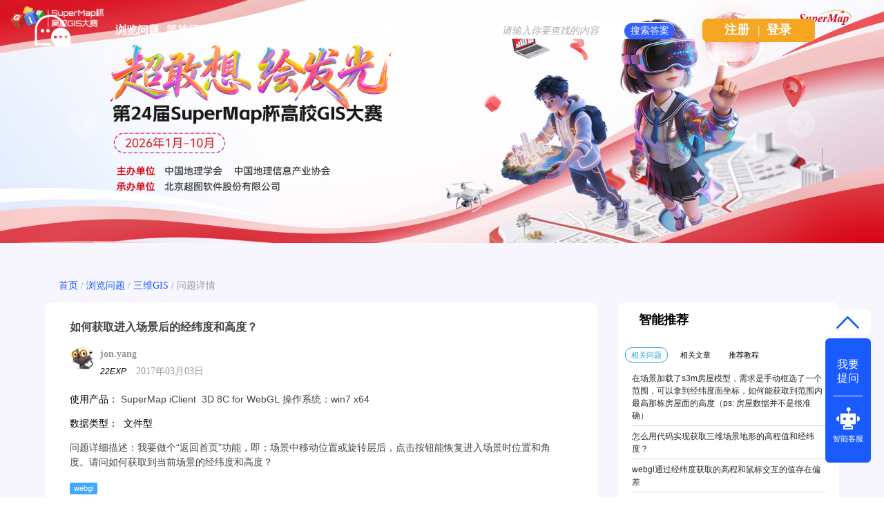

--- FILE ---
content_type: text/html; charset=utf-8
request_url: https://qa.supermap.com/3019
body_size: 7169
content:
<!DOCTYPE html>
<html>
	<!-- Powered by Shawn Kong  base on question2answer - //www.question2answer.org/ -->
	<head>
		<meta charset="utf-8">
		<script>
			var _hmt = _hmt || [];
			(function() {
			  var hm = document.createElement("script");
			  hm.src = "https://hm.baidu.com/hm.js?4df4bb2271b7dce37eb56b0f69cfe5a6";
			  var s = document.getElementsByTagName("script")[0]; 
			  s.parentNode.insertBefore(hm, s);
			})();
		</script>
		<title>如何获取进入场景后的经纬度和高度？ - SuperMap技术问答社区</title>
		<meta name="description" content="使用产品： SuperMap iClient  3D 8C for WebGL 操作系统：win7 x64  数据类型：  文件型  问题详细描述：我要做个“返回首页”功能，即：场景中移动位置或旋转层后，点击按钮能恢复进入场景时位置和角度。请问如何获取到当前场景的经纬度和高度？">
		<meta name="keywords" content="如何获取进入场景后的经纬度和高度">
		<link rel="stylesheet" href="./qa-theme/Snow/qa-styles.css?1.7.4">
		<link rel="canonical" href="http://ask.supermap.com/3019">
		<link rel="search" type="application/opensearchdescription+xml" title="SuperMap技术问答社区" href="./opensearch.xml">
		<link rel="shortcut icon" href="http://www.supermap.com/favicon.ico" type="image/x-icon">
		<link href="https://cdn.bootcss.com/highlight.js/9.12.0/styles/monokai-sublime.min.css" rel="stylesheet">
		<script>
		var qa_root = '.\/';
		var qa_request = 3019;
		</script>
		<script src="./qa-content/jquery-1.11.3.min.js"></script>
		<script src="./qa-content/qa-page.js?1.7.4"></script>
		<script src="./qa-content/qa-question.js?1.7.4"></script>
		<script src="https://cdn.bootcss.com/highlight.js/9.12.0/highlight.min.js"></script>
		<style>
			
		</style>
		<style>
.wmd-button > span { background-image: url('./qa-plugin/markdown-editor/pagedown/wmd-buttons.png') }

		/* Markdown editor styles */

.wmd-button-bar {
	width: 100%;
	padding: 5px 0;
}
.wmd-input {
	/* 604 */
	width: 598px;
	height: 250px;
	margin: 0 0 10px;
	padding: 2px;
	border: 1px solid #ccc;
}
.wmd-preview {
	/* 604 */
	width: 584px;
	margin: 10px 0;
	padding: 8px;
	border: 2px dashed #ccc;
}

.qa-q-view-content pre,
.qa-a-item-content pre,
.wmd-preview pre {
	overflow: auto;
	width: 100%;
	max-height: 400px;
	padding: 0;
	border-width: 1px 1px 1px 3px;
	border-style: solid;
	border-color: #ddd;
	background-color: #eee;
}
pre code {
	display: block;
	padding: 8px;
}

.wmd-button-row {
	position: relative;
	margin: 0;
	padding: 0;
	height: 20px;
}

.wmd-spacer {
	width: 1px;
	height: 20px;
	margin-left: 14px;
	position: absolute;
	background-color: Silver;
	display: inline-block;
	list-style: none;
}

.wmd-button {
	width: 20px;
	height: 20px;
	padding-left: 2px;
	padding-right: 3px;
	position: absolute;
	display: inline-block;
	list-style: none;
	cursor: pointer;
}

.wmd-button > span {
	/* note: background-image is set in plugin script */
	background-repeat: no-repeat;
	background-position: 0px 0px;
	width: 20px;
	height: 20px;
	display: inline-block;
}

.wmd-spacer1 {
	left: 50px;
}
.wmd-spacer2 {
	left: 175px;
}
.wmd-spacer3 {
	left: 300px;
}

.wmd-prompt-background {
	background-color: #000;
}
.wmd-prompt-dialog {
	border: 1px solid #999;
	background-color: #f5f5f5;
}
.wmd-prompt-dialog > div {
	font-size: 0.8em;
}
.wmd-prompt-dialog > form > input[type="text"] {
	border: 1px solid #999;
	color: black;
}
.wmd-prompt-dialog > form > input[type="button"] {
	border: 1px solid #888;
	font-size: 11px;
	font-weight: bold;
}

		</style>


	</head>
	<body
		class="qa-template-question qa-category-5 qa-body-js-off"
		>
		<script>
			var b=document.getElementsByTagName('body')[0];
			b.className=b.className.replace('qa-body-js-off', 'qa-body-js-on');
			isNotShouDIv()
		</script>
		<div class="body-main">
			<div class="unslider-main">
				<div class="my-banner-img"><ul><li><a href="https://www.supermapol.com/web/pricing/triallicense" target="_new"><img style="width:100%;" src="https://qa.supermap.com/qa-theme/Snow/images/new202202/banner-triallicense.png"></a></li><li><a href="http://edu.supermap.com/#/" target="_new"><img style="width:100%;" src="https://qa.supermap.com/qa-theme/Snow/images/new202202/banner-productLiterature.png"></a></li><li><a href="https://www.supermapol.com/develop-center/baseMap/index" target="_new"><img style="width:100%;" src="https://qa.supermap.com/qa-theme/Snow/images/new202202/banner-develop-center.png"></a></li><li><a href="http://www.giscontest.com/cn/list-116.aspx" target="_new"><img style="width:100%;" src="https://qa.supermap.com/qa-theme/Snow/images/new202202/banner-efficientGISCompetition.jpg"></a></li><li><a href="https://mp.weixin.qq.com/s/S_9p067CasYTfQKzndKh-w" target="_new"><img style="width:100%;" src="https://qa.supermap.com/qa-theme/Snow/images/new202202/banner-GIScertification.png"></a></li></ul></div>
				
			</div>
			<div class="qam-login-bar"><div class="qam-login-group">
					<div class="my-logo">
					<div class="my-logo-img"></div>
					<div class="qa-nav-main">
						<ul class="qa-nav-main-list">
							<li class="qa-nav-main-item qa-nav-main-questions">
								<a href="./questions" class="qa-nav-main-link">浏览问题</a>
							</li>
							<li class="qa-nav-main-item qa-nav-main-custom-8">
								<a href="./unanswered" class="qa-nav-main-link">等待回复</a>
							</li>
							<li class="qa-nav-main-item qa-nav-main-custom-6">
								<a href="http://blog.csdn.net/supermapsupport" class="qa-nav-main-link" target="_blank">精选文章</a>
							</li>
							<li class="qa-nav-main-item qa-nav-main-custom-9">
								<a href="https://www.supermapol.com/web/pricing/triallicense" class="qa-nav-main-link" target="_blank">申请试用</a>
							</li>
							<li class="qa-nav-main-item qa-nav-main-custom-5">
								<a href="https://www.supermap.com/support" class="qa-nav-main-link" target="_blank">资源中心</a>
							</li>
							<li class="qa-nav-main-item qa-nav-main-custom-21">
								<a href="https://www.supermap.com/support/#/cvelist" class="qa-nav-main-link" target="_blank">漏洞修复</a>
							</li>
						</ul>
						<div class="qa-nav-main-clear">
						</div>
					</div>
					<form class="qam-login-form" action="./login?to=3019" method="post">
						<input type="submit" value="登录" class="qa-form-tall-button qa-form-tall-button-login2" name="dologin">
					</form>
					<div class="qa-search">
						<form method="get" action="./questions/search">
							
							<input id="q_search" placeholder="请输入你要查找的内容" type="text" name="q" value="" class="qa-search-field">
							<input type="submit" value="搜索答案" class="qa-search-button">
						</form>
					</div>
					<div class="qa-nav-user">
						
						<div class="qa-logged-in">
							
						</div>
						<ul class="qa-nav-user-list">
							<li class="qa-nav-user-item qa-nav-user-register">
								<a href="./register?to=3019" class="qa-nav-user-link">注册</a>
							</li>
							
							<span class="verticalLine">|</span>
							<li class="login_style_li"><a class="login_style_a" href="https://qa.supermap.com/login?to=">登录</a></li>
						</ul>
						<div class="qa-nav-user-clear">
						</div>
					</div>
			</div></div>
			<div class="qa-body-wrapper">
				
				<div class="qa-header">
					<div class="qa-logo">
						<a href="./" class="qa-logo-link">SuperMap技术问答社区</a>
					</div>
					<div class="qa-header-clear">
					</div>
				</div> <!-- END qa-header -->
				
				<div class="qa-main-shadow">
					
					<div class="my-float-ask-robert">
						<a onclick="myFloatGoTop()" >
						<div class="my-float-ask-robert-top" > <div class="my-float-ask-robert-child-triangle"></div></div> </a>
						<div class="my-float-ask-robert-child-ask-robert">
							<a href="https://qa.supermap.com/ask"> <div class="my-float-ask-robert-child-ask-robert-ask">
									<span>我要<br>提问</span>
								</div></a>
								<div class="my-float-ask-robert-child-ask-robert-2"></div>
								<a href="http://edu.supermap.com:8600/jiqiren/qa.html" target="_blank"><div class="my-float-ask-robert-child-ask-robert-robert">
										<div class="my-float-ask-robert-child-ask-robert-robert-img"></div>
										<span class="my-float-ask-robert-child-ask-robert-robert-span">智能客服</span>
								</div></a>
							</div>
						</div>
						<div class="qa-main-wrapper">
							
							<div class="question-info-title-main" style="margin-bottom:10px">
								<div class="question-info-title">
									<a href="https://qa.supermap.com/">首页</a> / 
									<a href="https://qa.supermap.com/questions/">浏览问题</a> / 
									<a href="https://qa.supermap.com/questions/3dgis">三维GIS</a> / 
									<span>问题详情</span>
								</div>
							</div>
							<div class="qa-main-b">
								<div class="qa-main">
									<div class="qa-part-q-view">
										<div class="qa-q-view  hentry question" id="q3019">
											<form method="post" action="./3019">
												<input type="hidden" name="code" value="0-1768835388-8d27363ffd9a9406bbce5be5c51c6ab13e68a012">
											</form>
											<div class="qa-q-view-main">
												<div class="qa-q-view-main-title">
													如何获取进入场景后的经纬度和高度？
													<div style="float:right"><form  >
															<input type="hidden" id="favorite-code" name="code" value= >
															
															
													</form></div>
												</div>
												<form method="post" action="./3019">
													<span class="qa-q-view-avatar-meta">
														<span class="qa-q-view-avatar">
															<a href="./user/jon.yang" class="qa-avatar-link"><img src="./?qa=image&amp;qa_blobid=1688367184747907846&amp;qa_size=36" width="36" height="36" class="qa-avatar-image" alt=""></a>
														</span>
														<div style="display: flex;flex-direction: column;align-items: center;width: 100%;"><div class="question-editer-info" style="float:left;margin-top:10px; width: 100%;">
																<span style="text-align:left;margin-left: 0;margin-right: auto;"><a href="./user/jon.yang">jon.yang</a>
																	
																</span>
															</div>
															<div style="margin-left: 0;margin-right: auto;margin-top: 3px;"><span style="font-size:12px;font-weight:500;font-style:italic">22EXP</span>
																<span class="q-info-time-data"  ><span class="published"><span class="value-title" title="2017年03月03日 11:22:24">2017年03月03日</span></span></span>
														</div></div>
													</span>
													<div class="qa-q-view-content">
														<a name="3019"></a><div class="entry-content"><p><span style="color:rgb(0, 0, 0); font-family:microsoft yahei,helvetica,arial,sans-serif; font-size:14px"><span style="font-family:microsoft yahei,helvetica,arial,sans-serif">使用产品：</span></span> <span style="font-family:microsoft yahei,helvetica,arial,sans-serif; font-size:14px">S</span><span style="font-family:microsoft yahei,helvetica,arial,sans-serif; font-size:14px">uperMap iClient &nbsp;3D 8C for WebGL</span> <span style="font-family:microsoft yahei,helvetica,arial,sans-serif; font-size:14px">操作系统：win7 x64</span></p><p><span style="color:rgb(0, 0, 0); font-family:microsoft yahei,helvetica,arial,sans-serif; font-size:14px"><span style="font-family:microsoft yahei,helvetica,arial,sans-serif">数据类型： &nbsp;文件型</span></span></p><p><span style="font-size:14px"><span style="font-family:microsoft yahei,helvetica,arial,sans-serif"><span style="font-family:microsoft yahei,helvetica,arial,sans-serif">问题详细描述：我要做个“返回首页”功能，即：场景中移动位置或旋转层后，点击按钮能恢复进入场景时位置和角度。请问</span></span></span><span style="font-family:microsoft yahei,helvetica,arial,sans-serif; font-size:14px">如何获取到当前场景的经纬度和高度</span>？</p></div>
													</div>
													<div class="qa-q-view-tags">
														<ul class="qa-q-view-tag-list">
															<li class="qa-q-view-tag-item"><a href="./tag/webgl" rel="tag" class="qa-tag-link">webgl</a></li>
														</ul>
													</div>
													<div class="qa-q-view-buttons">
													</div>
													
													<div class="qa-q-view-c-list" style="display:none;" id="c3019_list">
													</div> <!-- END qa-c-list -->
													
													<input type="hidden" name="code" value="0-1768835388-722b210c5f69033c1a324d1dee05cb309bc01b3c">
													<input type="hidden" name="qa_click" value="">
												</form>
												<div class="qa-c-form">
												</div> <!-- END qa-c-form -->
												
											</div> <!-- END qa-q-view-main -->
											<div class="qa-q-view-clear">
											</div>
										</div> <!-- END qa-q-view -->
										
									</div>
									<div class="qa-part-a-list">
										<h2 class="part_title-h2" id="a_list_title">1个回答</h2>
										<div class="qa-a-list" id="a_list">
											
											<div class="qa-a-list-item  hentry answer answer-selected qa-a-list-item-selected" id="a3029">
												<form method="post" action="./3019">
												</form>
												<div class="qa-a-item-main">
													<form method="post" action="./3019">
														<div class="qa-a-item-selected">
															<div class="qa-a-item-content">
																<a name="3029"></a><div class="entry-content">您好，不是获取当前场景的经纬度和高度，应该获取当前场景相机位置，通过viewer.scene.camera即可获取到，再获取相机参数即可获取到具体经纬度值和高程。</div>
															</div>
															<span class="qa-a-item-avatar-meta">
																<span class="qa-a-item-avatar">
																	<a href="./user/%E5%88%98%E6%A1%94%E4%BC%8D" class="qa-avatar-link"><img src='//qa.supermap.com/?qa=blob&qa_blobid=3235875788886910990' class='goldimg'><img src='//qa.supermap.com/?qa=blob&qa_blobid=3235875788886910990' class='goldimg'><img src="./?qa=image&amp;qa_blobid=11839116288881851007&amp;qa_size=36" width="36" height="36" class="qa-avatar-image" alt=""></a>
																</span>
																<div style="display: flex;flex-direction: column;align-items: center;width: 100%;"><div class="question-editer-info" style="float:left;margin-top:10px; width: 100%;">
																		<span style="text-align:left;margin-left: 0;margin-right: auto;"><a href="./user/刘桔伍">刘桔伍</a>
																			
																		</span>
																		<div class="question-info-favor-opposition">
																			<div class="question-info-favor-opposition-div" ><a onclick="return qa_vote_click(this);" value="+" name="vote_3029_1_a3029"><img src="https://qa.supermap.com/qa-theme/Snow/images/new202202/question-info/check-not-favor.png" ></a><span id="question-info-favor-opposition-span-upvotes" class="question-info-favor-opposition-span"></span></div><div class="question-info-favor-opposition-div" ><a onclick="return qa_vote_click(this);" value="-" name="vote_3029_-1_a3029"><img src="https://qa.supermap.com/qa-theme/Snow/images/new202202/question-info/check-not-opposition.png" ></a><span id="question-info-favor-opposition-span-downvotes" class="question-info-favor-opposition-span"></span></div>
																			<input id="question-info-favor-hidden-code" type="hidden" name="code" value="0-1768835388-8d27363ffd9a9406bbce5be5c51c6ab13e68a012" >
																		</div>
																	</div>
																	<div style="margin-left: 0;margin-right: auto;margin-top: 3px;"><span style="font-size:12px;font-weight:500;font-style:italic">449EXP</span>
																		<span class="q-info-time-data"  ><span class="published"><span class="value-title" title="2017年03月03日 11:46:37">2017年03月03日</span></span></span>
																</div></div>
															</span>
														</div>
														<div class="qa-a-item-buttons">
															<input name="a3029_docomment" onclick="return qa_toggle_element('c3029')" value="评论" title="评论这条回答" type="submit" class="qa-form-light-button qa-form-light-button-comment">
														</div>
														
														<div class="qa-a-item-c-list" id="c3029_list">
															<div class="qa-c-list-item  hentry comment" id="c3149">
																<div class="qa-c-item-content">
																	<a name="3149"></a><div class="entry-content">您好，通过您的方法我获取到了经纬度和高度。还有一个问题请教下：用 camera.flyTo方法跳指定位置后如何视角设置为45度？我试了下但会跳转到地球外去，以下是我的代码：<br />
<br />
camera.flyTo({<br />
&nbsp;&nbsp;&nbsp;&nbsp;&nbsp;&nbsp;&nbsp;&nbsp;&nbsp;&nbsp;&nbsp;&nbsp;&nbsp;&nbsp;&nbsp;&nbsp;&nbsp;&nbsp;&nbsp;&nbsp;&nbsp;&nbsp;&nbsp;&nbsp;&nbsp;&nbsp;&nbsp;&nbsp;destination: Cesium.Cartesian3.fromDegrees(1.9737895976007318, 0.49108722777354685, 4671.951339632874),<br />
&nbsp;&nbsp;&nbsp;&nbsp;&nbsp;&nbsp;&nbsp;&nbsp;&nbsp;&nbsp;&nbsp;&nbsp;&nbsp;&nbsp;&nbsp;&nbsp;&nbsp;&nbsp;&nbsp;&nbsp;&nbsp;&nbsp;&nbsp;&nbsp;&nbsp;&nbsp;&nbsp;&nbsp;orientation: {<br />
&nbsp;&nbsp;&nbsp;&nbsp;&nbsp;&nbsp;&nbsp;&nbsp;&nbsp;&nbsp;&nbsp;&nbsp;&nbsp;&nbsp;&nbsp;&nbsp;&nbsp;&nbsp;&nbsp;&nbsp;&nbsp;&nbsp;&nbsp;&nbsp;&nbsp;&nbsp;&nbsp;&nbsp;&nbsp;&nbsp;&nbsp;&nbsp;heading : Cesium.Math.toRadians(175.0),<br />
&nbsp;&nbsp;&nbsp;&nbsp;&nbsp;&nbsp;&nbsp;&nbsp;&nbsp;&nbsp;&nbsp;&nbsp;&nbsp;&nbsp;&nbsp;&nbsp;&nbsp;&nbsp;&nbsp;&nbsp;&nbsp;&nbsp;&nbsp;&nbsp;&nbsp;&nbsp;&nbsp;&nbsp;&nbsp;&nbsp;&nbsp;&nbsp;pitch : Cesium.Math.toRadians(-35.0),<br />
&nbsp;&nbsp;&nbsp;&nbsp;&nbsp;&nbsp;&nbsp;&nbsp;&nbsp;&nbsp;&nbsp;&nbsp;&nbsp;&nbsp;&nbsp;&nbsp;&nbsp;&nbsp;&nbsp;&nbsp;&nbsp;&nbsp;&nbsp;&nbsp;&nbsp;&nbsp;&nbsp;&nbsp;&nbsp;&nbsp;&nbsp;&nbsp;roll : 0<br />
&nbsp;&nbsp;&nbsp;&nbsp;&nbsp;&nbsp;&nbsp;&nbsp;&nbsp;&nbsp;&nbsp;&nbsp;&nbsp;&nbsp;&nbsp;&nbsp;&nbsp;&nbsp;&nbsp;&nbsp;&nbsp;&nbsp;&nbsp;&nbsp;&nbsp;&nbsp;&nbsp;&nbsp;}<br />
&nbsp;&nbsp;&nbsp;&nbsp;&nbsp;&nbsp;&nbsp;&nbsp;&nbsp;&nbsp;&nbsp;&nbsp;&nbsp;&nbsp;&nbsp;&nbsp;&nbsp;&nbsp;&nbsp;&nbsp;&nbsp;&nbsp;&nbsp;&nbsp;});</div>
																</div>
																<div class="qa-c-item-footer">
																	<span class="qa-c-item-avatar-meta">
																		<span class="qa-c-item-avatar">
																			<a href="./user/jon.yang" class="qa-avatar-link"><img src="./?qa=image&amp;qa_blobid=1688367184747907846&amp;qa_size=36" width="36" height="36" class="qa-avatar-image" alt=""></a>
																		</span>
																		<div style="display: flex;flex-direction: column;align-items: center;width: 100%;"><div class="question-editer-info" style="float:left;margin-top:10px; width: 100%;">
																				<span style="text-align:left;margin-left: 0;margin-right: auto;"><a href="./user/jon.yang">jon.yang</a>
																					
																				</span>
																			</div>
																			<div style="margin-left: 0;margin-right: auto;margin-top: 3px;"><span style="font-size:12px;font-weight:500;font-style:italic">22EXP</span>
																				<span class="q-info-time-data"  ><span class="published"><span class="value-title" title="2017年03月06日 16:39:38">2017年03月06日</span></span></span>
																		</div></div>
																	</span>
																	<div class="qa-c-item-buttons">
																		<input name="a3029_docomment" onclick="return qa_toggle_element('c3029')" value="回复" title="回复这条评论" type="submit" class="qa-form-light-button qa-form-light-button-comment">
																	</div>
																</div>
																<div class="qa-c-item-clear">
																</div>
															</div> <!-- END qa-c-item -->
															<div class="qa-c-list-item  hentry comment" id="c3150">
																<div class="qa-c-item-content">
																	<a name="3150"></a><div class="entry-content"><pre><em>您好，我这边测试没有问题，测试代码如下：</em></pre><pre><em>viewer</em>.<strong>scene</strong>.<strong>camera</strong>.flyTo({
    <strong>destination </strong>: <strong>new </strong><strong>Cesium</strong>.Cartesian3.<span style="color:#7a7a43">fromDegrees</span>(<span style="color:#0000ff">123.0744619</span>, <span style="color:#0000ff">44.0503706</span>,<span style="color:#0000ff">20</span>),
    <strong>orientation</strong>: {
        <strong>heading </strong>: <strong>Cesium</strong>.Math.<span style="color:#7a7a43">toRadians</span>(<span style="color:#0000ff">175.0</span>),
        <strong>pitch </strong>: <strong>Cesium</strong>.Math.<span style="color:#7a7a43">toRadians</span>(-<span style="color:#0000ff">35.0</span>),
        <strong>roll </strong>: <span style="color:#0000ff">0
</span><span style="color:#0000ff">    </span>}
})</pre></div>
																</div>
																<div class="qa-c-item-footer">
																	<span class="qa-c-item-avatar-meta">
																		<span class="qa-c-item-avatar">
																			<a href="./user/%E5%88%98%E6%A1%94%E4%BC%8D" class="qa-avatar-link"><img src='//qa.supermap.com/?qa=blob&qa_blobid=3235875788886910990' class='goldimg'><img src='//qa.supermap.com/?qa=blob&qa_blobid=3235875788886910990' class='goldimg'><img src="./?qa=image&amp;qa_blobid=11839116288881851007&amp;qa_size=36" width="36" height="36" class="qa-avatar-image" alt=""></a>
																		</span>
																		<div style="display: flex;flex-direction: column;align-items: center;width: 100%;"><div class="question-editer-info" style="float:left;margin-top:10px; width: 100%;">
																				<span style="text-align:left;margin-left: 0;margin-right: auto;"><a href="./user/刘桔伍">刘桔伍</a>
																					
																				</span>
																			</div>
																			<div style="margin-left: 0;margin-right: auto;margin-top: 3px;"><span style="font-size:12px;font-weight:500;font-style:italic">449EXP</span>
																				<span class="q-info-time-data"  ><span class="published"><span class="value-title" title="2017年03月06日 16:52:39">2017年03月06日</span></span></span>
																		</div></div>
																	</span>
																	<div class="qa-c-item-buttons">
																		<input name="a3029_docomment" onclick="return qa_toggle_element('c3029')" value="回复" title="回复这条评论" type="submit" class="qa-form-light-button qa-form-light-button-comment">
																	</div>
																</div>
																<div class="qa-c-item-clear">
																</div>
															</div> <!-- END qa-c-item -->
															<div class="qa-c-list-item  hentry comment" id="c42104">
																<div class="qa-c-item-content">
																	<a name="42104"></a><div class="entry-content">如何通过camera的参数获取经纬度坐标哪？我这边camera的position参数显示的xyz不是对应的经纬度和高程</div>
																</div>
																<div class="qa-c-item-footer">
																	<span class="qa-c-item-avatar-meta">
																		<span class="qa-c-item-avatar">
																			<a href="./user/jwhite" class="qa-avatar-link"><img src="./?qa=image&amp;qa_blobid=1688367184747907846&amp;qa_size=36" width="36" height="36" class="qa-avatar-image" alt=""></a>
																		</span>
																		<div style="display: flex;flex-direction: column;align-items: center;width: 100%;"><div class="question-editer-info" style="float:left;margin-top:10px; width: 100%;">
																				<span style="text-align:left;margin-left: 0;margin-right: auto;"><a href="./user/jwhite">jwhite</a>
																					
																				</span>
																			</div>
																			<div style="margin-left: 0;margin-right: auto;margin-top: 3px;"><span style="font-size:12px;font-weight:500;font-style:italic">0EXP</span>
																				<span class="q-info-time-data"  ><span class="published"><span class="value-title" title="2018年12月10日 08:38:59">2018年12月10日</span></span></span>
																		</div></div>
																	</span>
																	<div class="qa-c-item-buttons">
																		<input name="a3029_docomment" onclick="return qa_toggle_element('c3029')" value="回复" title="回复这条评论" type="submit" class="qa-form-light-button qa-form-light-button-comment">
																	</div>
																</div>
																<div class="qa-c-item-clear">
																</div>
															</div> <!-- END qa-c-item -->
														</div> <!-- END qa-c-list -->
														
														<input type="hidden" name="code" value="0-1768835388-c4c315f993dd24017bb9e4e784f5187dcf6d262b">
														<input type="hidden" name="qa_click" value="">
													</form>
													<div class="qa-c-form" id="c3029" style="display:none;">
														<h2 class="part_title-h2">请 <a href="./login?to=3019">登录</a> 或者 <a href="./register?to=3019">注册</a> 后再添加评论。</h2>
													</div> <!-- END qa-c-form -->
													
												</div> <!-- END qa-a-item-main -->
												<div class="qa-a-item-clear">
												</div>
											</div> <!-- END qa-a-list-item -->
											
										</div> <!-- END qa-a-list -->
										
									</div>
								</div> <!-- END qa-main -->
								
							</div>
							<div class="qa-sidepanel">
								<div class="qa-widgets-side qa-widgets-side-top">
									<div class="qa-widget-side qa-widget-side-top">
										<div class="qa-related-qs">
											<h2 style="margin-top:0; margin-bottom:15px; padding-top:0;">
												智能推荐
											</h2>
											<div id="qa-related-qs-mybox"><div id="qs-mybox-tab-link"><span class="my-ques my-ques-active" id="qs-list-link-ques">相关问题</span><span id="qs-list-link-article" class="my-ques">相关文章</span><span id="qs-list-link-video"  class="my-ques">推荐教程</span></div>
												<div id="qs-mybox-tab-content"><ul class="qa-related-q-list qs-mybox-tab-item" id="qs-list-item-ques">
														<li class="qa-related-q-item"><a href="./148212">在场景加载了s3m房屋模型，需求是手动框选了一个范围，可以拿到经纬度面坐标，如何能获取到范围内最高那栋房屋面的高度（ps: 房屋数据并不是很准确）</a></li>
														<li class="qa-related-q-item"><a href="./38427">怎么用代码实现获取三维场景地形的高程值和经纬度？</a></li>
														<li class="qa-related-q-item"><a href="./62011">webgl通过经纬度获取的高程和鼠标交互的值存在偏差</a></li>
														<li class="qa-related-q-item"><a href="./24167">如何根据经纬度获取贴地的高度</a></li>
														<li class="qa-related-q-item"><a href="./57627">如何获取SceneControl左下角的经纬度坐标和相机高度</a></li>
														<li class="qa-related-q-item"><a href="./21649">获取鼠标在场景中的实时经纬度坐标</a></li>
														<li class="qa-related-q-item"><a href="./44924">配准后如何获取经纬度</a></li>
														<li class="qa-related-q-item"><a href="./63446">supermap 公网地形服务，即根据经纬度得到高程，如何取得？</a></li>
											</ul></div></div>
										</div>
									</div>
								</div>
								
								<div class="hot-articles">
									<div class="hot-articles-top">
										<img style="width:20px;height23px" src="https://qa.supermap.com/qa-theme/Snow/images/new202202/artices-book.png">
											<span style="margin-left:20px">热门文章</span>
										</div>
										<div class="hot-articles-content" id="hot-articles-content"></div>
										<div class="hot-articles-bootom"><a href="//blog.csdn.net/supermapsupport" target="_blank">查看更多></a></div>
									</div>
									<script type="text/javascript">getCSDNSuperMapSupportHOTArticles("hot-articles-content")
									</script>
									<div class="r-QAcode">
										<div class="r-QAcode-title">关注我们</div>
										<img src="https://qa.supermap.com/qa-theme/Snow/images/new202202/QR-code-917.png">
										<img src="https://qa.supermap.com/qa-theme/Snow/images/new202202/QR-code-online.png">
									</div>
								</div>
								
								<div class="body-bottom-main"><div class="body-bottom-main-div">
										<div class="body-bottom-main-content">
											<div class="body-bottom-main-content-top">
												<img src="https://qa.supermap.com/qa-theme/Snow/images/new202202/supermapLOGO-m.png" >
											</div>
											<div class="body-bottom-main-content-body">
												<a href="https://www.supermap.com/cn/" target="_blank">超图软件官网</a>
												<a style="margin-left:52px" href="http://www.supermapol.com/" target="_blank">SuperMap Online</a>
												<a style="margin-left:52px" href="http://chaotuyun.dituhui.com/" target="_blank">地图慧</a>
												<a style="margin-left:52px" href="https://qa.supermap.com/help" target="_blank">帮助中心</a>
												<a style="margin-left:52px" href="https://qa.supermap.com/copyright" target="_blank">备案信息</a>
												<a style="margin-left:52px" href="https://www.supermap.com/support/#/resourcecenter?from=supermap" target="_blank">技术资源中心</a>
											</div>
										</div>
									</div>
								</div>
							</div> <!-- END main-wrapper -->
						</div> <!-- END main-shadow -->
					</div> <!-- END body-wrapper -->
					<script>
var _hmt = _hmt || [];
(function() {
//baidu statistics
  var hm = document.createElement("script");
  hm.src = "//hm.baidu.com/hm.js?c97e7f4a53baaac97a48607c6e2c533b";
  var s = document.getElementsByTagName("script")[0];
  s.parentNode.insertBefore(hm, s);
//baidu Promotion
   var bp = document.createElement('script');
    var curProtocol = window.location.protocol.split(':')[0];
    if (curProtocol === 'https') {
        bp.src = 'https://zz.bdstatic.com/linksubmit/push.js';        
    }
    else {
        bp.src = 'http://push.zhanzhang.baidu.com/push.js';
    }
  s.parentNode.insertBefore(bp, s);
})();

</script>
<link href="/qa-content/unslider/2.0.3/unslider.css" rel="stylesheet">
<script src="/qa-content/unslider/2.0.3/unslider-min.js"></script>
					<div style="position:absolute; left:-9999px; top:-9999px;">
						<span id="qa-waiting-template" class="qa-waiting">...</span>
					</div>
				</div>
			</body>
			<!-- Powered by Shawn Kong  base on question2answer - //www.question2answer.org/ -->
		</html>
<!--
It's no big deal, but your HTML could not be indented properly. To fix, please:
1. Use this->output() to output all HTML.
2. Balance all paired tags like <td>...</td> or <div>...</div>.
3. Use a slash at the end of unpaired tags like <img/> or <input/>.
Thanks!
-->
